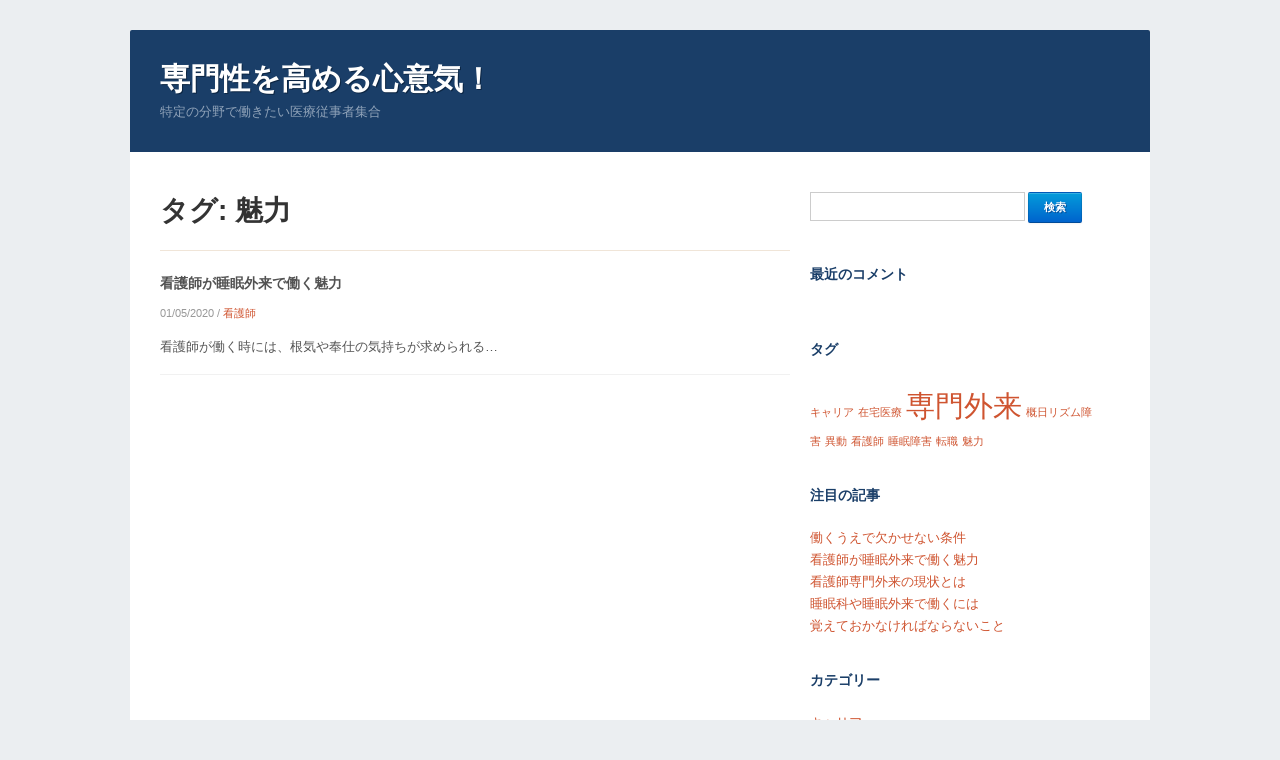

--- FILE ---
content_type: text/html; charset=UTF-8
request_url: http://www.fitnwell.net/tag/charm/
body_size: 30893
content:
<!DOCTYPE html>
<html dir="ltr" lang="ja" prefix="og: https://ogp.me/ns#">
	<head>
		<meta charset="UTF-8" />
		<meta name="viewport" content="width=device-width, initial-scale=1.0" />
		<link rel="profile" href="http://gmpg.org/xfn/11" />
		<link rel="pingback" href="http://www.fitnwell.net/xmlrpc.php" />
		<!--[if lt IE 9]>
		<script src="http://www.fitnwell.net/wp-content/themes/waterside/js/html5.js" type="text/javascript"></script>
		<![endif]-->
	<title>魅力 | 専門性を高める心意気！</title>

		<!-- All in One SEO 4.5.9.1 - aioseo.com -->
		<meta name="robots" content="max-image-preview:large" />
		<link rel="canonical" href="http://www.fitnwell.net/tag/charm/" />
		<meta name="generator" content="All in One SEO (AIOSEO) 4.5.9.1" />
		<script type="application/ld+json" class="aioseo-schema">
			{"@context":"https:\/\/schema.org","@graph":[{"@type":"BreadcrumbList","@id":"http:\/\/www.fitnwell.net\/tag\/charm\/#breadcrumblist","itemListElement":[{"@type":"ListItem","@id":"http:\/\/www.fitnwell.net\/#listItem","position":1,"name":"\u5bb6","item":"http:\/\/www.fitnwell.net\/","nextItem":"http:\/\/www.fitnwell.net\/tag\/charm\/#listItem"},{"@type":"ListItem","@id":"http:\/\/www.fitnwell.net\/tag\/charm\/#listItem","position":2,"name":"\u9b45\u529b","previousItem":"http:\/\/www.fitnwell.net\/#listItem"}]},{"@type":"CollectionPage","@id":"http:\/\/www.fitnwell.net\/tag\/charm\/#collectionpage","url":"http:\/\/www.fitnwell.net\/tag\/charm\/","name":"\u9b45\u529b | \u5c02\u9580\u6027\u3092\u9ad8\u3081\u308b\u5fc3\u610f\u6c17\uff01","inLanguage":"ja","isPartOf":{"@id":"http:\/\/www.fitnwell.net\/#website"},"breadcrumb":{"@id":"http:\/\/www.fitnwell.net\/tag\/charm\/#breadcrumblist"}},{"@type":"Organization","@id":"http:\/\/www.fitnwell.net\/#organization","name":"\u5c02\u9580\u6027\u3092\u9ad8\u3081\u308b\u5fc3\u610f\u6c17\uff01","url":"http:\/\/www.fitnwell.net\/"},{"@type":"WebSite","@id":"http:\/\/www.fitnwell.net\/#website","url":"http:\/\/www.fitnwell.net\/","name":"\u5c02\u9580\u6027\u3092\u9ad8\u3081\u308b\u5fc3\u610f\u6c17\uff01","description":"\u7279\u5b9a\u306e\u5206\u91ce\u3067\u50cd\u304d\u305f\u3044\u533b\u7642\u5f93\u4e8b\u8005\u96c6\u5408","inLanguage":"ja","publisher":{"@id":"http:\/\/www.fitnwell.net\/#organization"}}]}
		</script>
		<!-- All in One SEO -->

<link rel='dns-prefetch' href='//fonts.googleapis.com' />
<link rel="alternate" type="application/rss+xml" title="専門性を高める心意気！ &raquo; フィード" href="http://www.fitnwell.net/feed/" />
<link rel="alternate" type="application/rss+xml" title="専門性を高める心意気！ &raquo; コメントフィード" href="http://www.fitnwell.net/comments/feed/" />
<link rel="alternate" type="application/rss+xml" title="専門性を高める心意気！ &raquo; 魅力 タグのフィード" href="http://www.fitnwell.net/tag/charm/feed/" />
<style id='wp-img-auto-sizes-contain-inline-css' type='text/css'>
img:is([sizes=auto i],[sizes^="auto," i]){contain-intrinsic-size:3000px 1500px}
/*# sourceURL=wp-img-auto-sizes-contain-inline-css */
</style>
<link rel='stylesheet' id='cattopage_wud_site_style-css' href='http://www.fitnwell.net/wp-content/plugins/category-to-pages-wud/css/category-to-pages-wud.css' type='text/css' media='all' />
<link rel='stylesheet' id='cattopage_wud_img_style-css' href='http://www.fitnwell.net/wp-content/plugins/category-to-pages-wud/css/jquery.ctp_wud.css' type='text/css' media='all' />
<style id='wp-emoji-styles-inline-css' type='text/css'>

	img.wp-smiley, img.emoji {
		display: inline !important;
		border: none !important;
		box-shadow: none !important;
		height: 1em !important;
		width: 1em !important;
		margin: 0 0.07em !important;
		vertical-align: -0.1em !important;
		background: none !important;
		padding: 0 !important;
	}
/*# sourceURL=wp-emoji-styles-inline-css */
</style>
<style id='wp-block-library-inline-css' type='text/css'>
:root{--wp-block-synced-color:#7a00df;--wp-block-synced-color--rgb:122,0,223;--wp-bound-block-color:var(--wp-block-synced-color);--wp-editor-canvas-background:#ddd;--wp-admin-theme-color:#007cba;--wp-admin-theme-color--rgb:0,124,186;--wp-admin-theme-color-darker-10:#006ba1;--wp-admin-theme-color-darker-10--rgb:0,107,160.5;--wp-admin-theme-color-darker-20:#005a87;--wp-admin-theme-color-darker-20--rgb:0,90,135;--wp-admin-border-width-focus:2px}@media (min-resolution:192dpi){:root{--wp-admin-border-width-focus:1.5px}}.wp-element-button{cursor:pointer}:root .has-very-light-gray-background-color{background-color:#eee}:root .has-very-dark-gray-background-color{background-color:#313131}:root .has-very-light-gray-color{color:#eee}:root .has-very-dark-gray-color{color:#313131}:root .has-vivid-green-cyan-to-vivid-cyan-blue-gradient-background{background:linear-gradient(135deg,#00d084,#0693e3)}:root .has-purple-crush-gradient-background{background:linear-gradient(135deg,#34e2e4,#4721fb 50%,#ab1dfe)}:root .has-hazy-dawn-gradient-background{background:linear-gradient(135deg,#faaca8,#dad0ec)}:root .has-subdued-olive-gradient-background{background:linear-gradient(135deg,#fafae1,#67a671)}:root .has-atomic-cream-gradient-background{background:linear-gradient(135deg,#fdd79a,#004a59)}:root .has-nightshade-gradient-background{background:linear-gradient(135deg,#330968,#31cdcf)}:root .has-midnight-gradient-background{background:linear-gradient(135deg,#020381,#2874fc)}:root{--wp--preset--font-size--normal:16px;--wp--preset--font-size--huge:42px}.has-regular-font-size{font-size:1em}.has-larger-font-size{font-size:2.625em}.has-normal-font-size{font-size:var(--wp--preset--font-size--normal)}.has-huge-font-size{font-size:var(--wp--preset--font-size--huge)}.has-text-align-center{text-align:center}.has-text-align-left{text-align:left}.has-text-align-right{text-align:right}.has-fit-text{white-space:nowrap!important}#end-resizable-editor-section{display:none}.aligncenter{clear:both}.items-justified-left{justify-content:flex-start}.items-justified-center{justify-content:center}.items-justified-right{justify-content:flex-end}.items-justified-space-between{justify-content:space-between}.screen-reader-text{border:0;clip-path:inset(50%);height:1px;margin:-1px;overflow:hidden;padding:0;position:absolute;width:1px;word-wrap:normal!important}.screen-reader-text:focus{background-color:#ddd;clip-path:none;color:#444;display:block;font-size:1em;height:auto;left:5px;line-height:normal;padding:15px 23px 14px;text-decoration:none;top:5px;width:auto;z-index:100000}html :where(.has-border-color){border-style:solid}html :where([style*=border-top-color]){border-top-style:solid}html :where([style*=border-right-color]){border-right-style:solid}html :where([style*=border-bottom-color]){border-bottom-style:solid}html :where([style*=border-left-color]){border-left-style:solid}html :where([style*=border-width]){border-style:solid}html :where([style*=border-top-width]){border-top-style:solid}html :where([style*=border-right-width]){border-right-style:solid}html :where([style*=border-bottom-width]){border-bottom-style:solid}html :where([style*=border-left-width]){border-left-style:solid}html :where(img[class*=wp-image-]){height:auto;max-width:100%}:where(figure){margin:0 0 1em}html :where(.is-position-sticky){--wp-admin--admin-bar--position-offset:var(--wp-admin--admin-bar--height,0px)}@media screen and (max-width:600px){html :where(.is-position-sticky){--wp-admin--admin-bar--position-offset:0px}}

/*# sourceURL=wp-block-library-inline-css */
</style><style id='global-styles-inline-css' type='text/css'>
:root{--wp--preset--aspect-ratio--square: 1;--wp--preset--aspect-ratio--4-3: 4/3;--wp--preset--aspect-ratio--3-4: 3/4;--wp--preset--aspect-ratio--3-2: 3/2;--wp--preset--aspect-ratio--2-3: 2/3;--wp--preset--aspect-ratio--16-9: 16/9;--wp--preset--aspect-ratio--9-16: 9/16;--wp--preset--color--black: #000000;--wp--preset--color--cyan-bluish-gray: #abb8c3;--wp--preset--color--white: #ffffff;--wp--preset--color--pale-pink: #f78da7;--wp--preset--color--vivid-red: #cf2e2e;--wp--preset--color--luminous-vivid-orange: #ff6900;--wp--preset--color--luminous-vivid-amber: #fcb900;--wp--preset--color--light-green-cyan: #7bdcb5;--wp--preset--color--vivid-green-cyan: #00d084;--wp--preset--color--pale-cyan-blue: #8ed1fc;--wp--preset--color--vivid-cyan-blue: #0693e3;--wp--preset--color--vivid-purple: #9b51e0;--wp--preset--gradient--vivid-cyan-blue-to-vivid-purple: linear-gradient(135deg,rgb(6,147,227) 0%,rgb(155,81,224) 100%);--wp--preset--gradient--light-green-cyan-to-vivid-green-cyan: linear-gradient(135deg,rgb(122,220,180) 0%,rgb(0,208,130) 100%);--wp--preset--gradient--luminous-vivid-amber-to-luminous-vivid-orange: linear-gradient(135deg,rgb(252,185,0) 0%,rgb(255,105,0) 100%);--wp--preset--gradient--luminous-vivid-orange-to-vivid-red: linear-gradient(135deg,rgb(255,105,0) 0%,rgb(207,46,46) 100%);--wp--preset--gradient--very-light-gray-to-cyan-bluish-gray: linear-gradient(135deg,rgb(238,238,238) 0%,rgb(169,184,195) 100%);--wp--preset--gradient--cool-to-warm-spectrum: linear-gradient(135deg,rgb(74,234,220) 0%,rgb(151,120,209) 20%,rgb(207,42,186) 40%,rgb(238,44,130) 60%,rgb(251,105,98) 80%,rgb(254,248,76) 100%);--wp--preset--gradient--blush-light-purple: linear-gradient(135deg,rgb(255,206,236) 0%,rgb(152,150,240) 100%);--wp--preset--gradient--blush-bordeaux: linear-gradient(135deg,rgb(254,205,165) 0%,rgb(254,45,45) 50%,rgb(107,0,62) 100%);--wp--preset--gradient--luminous-dusk: linear-gradient(135deg,rgb(255,203,112) 0%,rgb(199,81,192) 50%,rgb(65,88,208) 100%);--wp--preset--gradient--pale-ocean: linear-gradient(135deg,rgb(255,245,203) 0%,rgb(182,227,212) 50%,rgb(51,167,181) 100%);--wp--preset--gradient--electric-grass: linear-gradient(135deg,rgb(202,248,128) 0%,rgb(113,206,126) 100%);--wp--preset--gradient--midnight: linear-gradient(135deg,rgb(2,3,129) 0%,rgb(40,116,252) 100%);--wp--preset--font-size--small: 13px;--wp--preset--font-size--medium: 20px;--wp--preset--font-size--large: 36px;--wp--preset--font-size--x-large: 42px;--wp--preset--spacing--20: 0.44rem;--wp--preset--spacing--30: 0.67rem;--wp--preset--spacing--40: 1rem;--wp--preset--spacing--50: 1.5rem;--wp--preset--spacing--60: 2.25rem;--wp--preset--spacing--70: 3.38rem;--wp--preset--spacing--80: 5.06rem;--wp--preset--shadow--natural: 6px 6px 9px rgba(0, 0, 0, 0.2);--wp--preset--shadow--deep: 12px 12px 50px rgba(0, 0, 0, 0.4);--wp--preset--shadow--sharp: 6px 6px 0px rgba(0, 0, 0, 0.2);--wp--preset--shadow--outlined: 6px 6px 0px -3px rgb(255, 255, 255), 6px 6px rgb(0, 0, 0);--wp--preset--shadow--crisp: 6px 6px 0px rgb(0, 0, 0);}:where(.is-layout-flex){gap: 0.5em;}:where(.is-layout-grid){gap: 0.5em;}body .is-layout-flex{display: flex;}.is-layout-flex{flex-wrap: wrap;align-items: center;}.is-layout-flex > :is(*, div){margin: 0;}body .is-layout-grid{display: grid;}.is-layout-grid > :is(*, div){margin: 0;}:where(.wp-block-columns.is-layout-flex){gap: 2em;}:where(.wp-block-columns.is-layout-grid){gap: 2em;}:where(.wp-block-post-template.is-layout-flex){gap: 1.25em;}:where(.wp-block-post-template.is-layout-grid){gap: 1.25em;}.has-black-color{color: var(--wp--preset--color--black) !important;}.has-cyan-bluish-gray-color{color: var(--wp--preset--color--cyan-bluish-gray) !important;}.has-white-color{color: var(--wp--preset--color--white) !important;}.has-pale-pink-color{color: var(--wp--preset--color--pale-pink) !important;}.has-vivid-red-color{color: var(--wp--preset--color--vivid-red) !important;}.has-luminous-vivid-orange-color{color: var(--wp--preset--color--luminous-vivid-orange) !important;}.has-luminous-vivid-amber-color{color: var(--wp--preset--color--luminous-vivid-amber) !important;}.has-light-green-cyan-color{color: var(--wp--preset--color--light-green-cyan) !important;}.has-vivid-green-cyan-color{color: var(--wp--preset--color--vivid-green-cyan) !important;}.has-pale-cyan-blue-color{color: var(--wp--preset--color--pale-cyan-blue) !important;}.has-vivid-cyan-blue-color{color: var(--wp--preset--color--vivid-cyan-blue) !important;}.has-vivid-purple-color{color: var(--wp--preset--color--vivid-purple) !important;}.has-black-background-color{background-color: var(--wp--preset--color--black) !important;}.has-cyan-bluish-gray-background-color{background-color: var(--wp--preset--color--cyan-bluish-gray) !important;}.has-white-background-color{background-color: var(--wp--preset--color--white) !important;}.has-pale-pink-background-color{background-color: var(--wp--preset--color--pale-pink) !important;}.has-vivid-red-background-color{background-color: var(--wp--preset--color--vivid-red) !important;}.has-luminous-vivid-orange-background-color{background-color: var(--wp--preset--color--luminous-vivid-orange) !important;}.has-luminous-vivid-amber-background-color{background-color: var(--wp--preset--color--luminous-vivid-amber) !important;}.has-light-green-cyan-background-color{background-color: var(--wp--preset--color--light-green-cyan) !important;}.has-vivid-green-cyan-background-color{background-color: var(--wp--preset--color--vivid-green-cyan) !important;}.has-pale-cyan-blue-background-color{background-color: var(--wp--preset--color--pale-cyan-blue) !important;}.has-vivid-cyan-blue-background-color{background-color: var(--wp--preset--color--vivid-cyan-blue) !important;}.has-vivid-purple-background-color{background-color: var(--wp--preset--color--vivid-purple) !important;}.has-black-border-color{border-color: var(--wp--preset--color--black) !important;}.has-cyan-bluish-gray-border-color{border-color: var(--wp--preset--color--cyan-bluish-gray) !important;}.has-white-border-color{border-color: var(--wp--preset--color--white) !important;}.has-pale-pink-border-color{border-color: var(--wp--preset--color--pale-pink) !important;}.has-vivid-red-border-color{border-color: var(--wp--preset--color--vivid-red) !important;}.has-luminous-vivid-orange-border-color{border-color: var(--wp--preset--color--luminous-vivid-orange) !important;}.has-luminous-vivid-amber-border-color{border-color: var(--wp--preset--color--luminous-vivid-amber) !important;}.has-light-green-cyan-border-color{border-color: var(--wp--preset--color--light-green-cyan) !important;}.has-vivid-green-cyan-border-color{border-color: var(--wp--preset--color--vivid-green-cyan) !important;}.has-pale-cyan-blue-border-color{border-color: var(--wp--preset--color--pale-cyan-blue) !important;}.has-vivid-cyan-blue-border-color{border-color: var(--wp--preset--color--vivid-cyan-blue) !important;}.has-vivid-purple-border-color{border-color: var(--wp--preset--color--vivid-purple) !important;}.has-vivid-cyan-blue-to-vivid-purple-gradient-background{background: var(--wp--preset--gradient--vivid-cyan-blue-to-vivid-purple) !important;}.has-light-green-cyan-to-vivid-green-cyan-gradient-background{background: var(--wp--preset--gradient--light-green-cyan-to-vivid-green-cyan) !important;}.has-luminous-vivid-amber-to-luminous-vivid-orange-gradient-background{background: var(--wp--preset--gradient--luminous-vivid-amber-to-luminous-vivid-orange) !important;}.has-luminous-vivid-orange-to-vivid-red-gradient-background{background: var(--wp--preset--gradient--luminous-vivid-orange-to-vivid-red) !important;}.has-very-light-gray-to-cyan-bluish-gray-gradient-background{background: var(--wp--preset--gradient--very-light-gray-to-cyan-bluish-gray) !important;}.has-cool-to-warm-spectrum-gradient-background{background: var(--wp--preset--gradient--cool-to-warm-spectrum) !important;}.has-blush-light-purple-gradient-background{background: var(--wp--preset--gradient--blush-light-purple) !important;}.has-blush-bordeaux-gradient-background{background: var(--wp--preset--gradient--blush-bordeaux) !important;}.has-luminous-dusk-gradient-background{background: var(--wp--preset--gradient--luminous-dusk) !important;}.has-pale-ocean-gradient-background{background: var(--wp--preset--gradient--pale-ocean) !important;}.has-electric-grass-gradient-background{background: var(--wp--preset--gradient--electric-grass) !important;}.has-midnight-gradient-background{background: var(--wp--preset--gradient--midnight) !important;}.has-small-font-size{font-size: var(--wp--preset--font-size--small) !important;}.has-medium-font-size{font-size: var(--wp--preset--font-size--medium) !important;}.has-large-font-size{font-size: var(--wp--preset--font-size--large) !important;}.has-x-large-font-size{font-size: var(--wp--preset--font-size--x-large) !important;}
/*# sourceURL=global-styles-inline-css */
</style>

<style id='classic-theme-styles-inline-css' type='text/css'>
/*! This file is auto-generated */
.wp-block-button__link{color:#fff;background-color:#32373c;border-radius:9999px;box-shadow:none;text-decoration:none;padding:calc(.667em + 2px) calc(1.333em + 2px);font-size:1.125em}.wp-block-file__button{background:#32373c;color:#fff;text-decoration:none}
/*# sourceURL=/wp-includes/css/classic-themes.min.css */
</style>
<link rel='stylesheet' id='waterside-style-css' href='http://www.fitnwell.net/wp-content/themes/waterside/style.css?ver=2015-02-07' type='text/css' media='all' />
<link rel='stylesheet' id='thickbox.css-css' href='http://www.fitnwell.net/wp-includes/js/thickbox/thickbox.css' type='text/css' media='all' />
<link rel='stylesheet' id='waterside-webfonts-css' href='//fonts.googleapis.com/css?family=Open+Sans%3A400%2C600&#038;ver=6.9' type='text/css' media='all' />
<script type="text/javascript" src="http://www.fitnwell.net/wp-includes/js/jquery/jquery.min.js?ver=3.7.1" id="jquery-core-js"></script>
<script type="text/javascript" src="http://www.fitnwell.net/wp-includes/js/jquery/jquery-migrate.min.js?ver=3.4.1" id="jquery-migrate-js"></script>
<script type="text/javascript" src="http://www.fitnwell.net/wp-content/themes/waterside/js/superfish.js" id="superfish-js"></script>
<script type="text/javascript" src="http://www.fitnwell.net/wp-content/themes/waterside/js/waterside-init.js" id="waterside-init-js"></script>
<script type="text/javascript" src="http://www.fitnwell.net/wp-content/themes/waterside/js/jquery.flexslider.js" id="flexslider-js"></script>
<script type="text/javascript" src="http://www.fitnwell.net/wp-content/themes/waterside/js/waterside-init-slider.js" id="waterside-init-slider-js"></script>
<link rel="https://api.w.org/" href="http://www.fitnwell.net/wp-json/" /><link rel="alternate" title="JSON" type="application/json" href="http://www.fitnwell.net/wp-json/wp/v2/tags/8" /><link rel="EditURI" type="application/rsd+xml" title="RSD" href="http://www.fitnwell.net/xmlrpc.php?rsd" />
<meta name="generator" content="WordPress 6.9" />
<meta name = "viewport" content = "user-scalable=no, width=device-width">
<meta name="apple-mobile-web-app-capable" content="yes" /><style type="text/css">.recentcomments a{display:inline !important;padding:0 !important;margin:0 !important;}</style></head>

<body class="archive tag tag-charm tag-8 wp-theme-waterside">

<div id="container">

	<header class="site-header">
	
				
		<div class="wrapper wrapper-header">

			<div id="logo">
								<a href="http://www.fitnwell.net/" id="logo-anchor">専門性を高める心意気！</a>
				<p class="logo-tagline">特定の分野で働きたい医療従事者集合</p>
							</div><!-- #logo -->
			
			<nav id="menu-main">

				
			</nav><!-- #header-menu -->
			
			<div class="cleaner">&nbsp;</div>

		</div><!-- .wrapper .wrapper-header -->
		
	</header><!-- .site-header -->
<div id="content" class="clearfix">
	
	<div class="wrapper wrapper-main clearfix">

		<div id="main">
		
			<div class="wrapper-content">
			
				<div class="post-meta">
					<h1 class="title-l title-margin">タグ: <span>魅力</span></h1>				</div><!-- end .post-meta -->
	
				
				<div class="divider">&nbsp;</div>
	
				<ul class="hermes-posts">
	
		<li class="hermes-post post-4 page type-page status-publish hentry category-nurse tag-nurse tag-charm">

				
		<div class="post-excerpt">
			<h2 class="title-post title-s"><a href="http://www.fitnwell.net/nurse/" title="Permalink to 看護師が睡眠外来で働く魅力">看護師が睡眠外来で働く魅力</a></h2>
			<p class="post-meta"><time datetime="2020-01-05T14:30:00+09:00" pubdate>01/05/2020</time> / <span class="category"><a href="http://www.fitnwell.net/category/nurse/" rel="category tag">看護師</a></span></p>
			<p>看護師が働く時には、根気や奉仕の気持ちが求められる&hellip;</p>
		</div><!-- end .post-excerpt -->

		<div class="cleaner">&nbsp;</div>
		
	</li><!-- end .hermes-post -->
		
</ul><!-- end .hermes-posts -->

			
				
			</div><!-- .wrapper-content -->
		
		</div><!-- #main -->
		
		<aside class="site-aside">
	
	<div class="aside-wrapper clearfix">
	
			
		<div class="widget widget_search" id="search-2"><form role="search" method="get" id="searchform" class="searchform" action="http://www.fitnwell.net/">
				<div>
					<label class="screen-reader-text" for="s">検索:</label>
					<input type="text" value="" name="s" id="s" />
					<input type="submit" id="searchsubmit" value="検索" />
				</div>
			</form><div class="cleaner">&nbsp;</div></div><div class="widget widget_recent_comments" id="recent-comments-3"><p class="title-widget title-s">最近のコメント</p><ul id="recentcomments"></ul><div class="cleaner">&nbsp;</div></div><div class="widget widget_tag_cloud" id="tag_cloud-3"><p class="title-widget title-s">タグ</p><div class="tagcloud"><a href="http://www.fitnwell.net/tag/career/" class="tag-cloud-link tag-link-13 tag-link-position-1" style="font-size: 8pt;" aria-label="キャリア (1個の項目)">キャリア</a>
<a href="http://www.fitnwell.net/tag/home-medical-care/" class="tag-cloud-link tag-link-11 tag-link-position-2" style="font-size: 8pt;" aria-label="在宅医療 (1個の項目)">在宅医療</a>
<a href="http://www.fitnwell.net/tag/outpatient-specialty/" class="tag-cloud-link tag-link-10 tag-link-position-3" style="font-size: 22pt;" aria-label="専門外来 (2個の項目)">専門外来</a>
<a href="http://www.fitnwell.net/tag/circadian-rhythm-disorders/" class="tag-cloud-link tag-link-5 tag-link-position-4" style="font-size: 8pt;" aria-label="概日リズム障害 (1個の項目)">概日リズム障害</a>
<a href="http://www.fitnwell.net/tag/transfer/" class="tag-cloud-link tag-link-15 tag-link-position-5" style="font-size: 8pt;" aria-label="異動 (1個の項目)">異動</a>
<a href="http://www.fitnwell.net/tag/nurse/" class="tag-cloud-link tag-link-7 tag-link-position-6" style="font-size: 8pt;" aria-label="看護師 (1個の項目)">看護師</a>
<a href="http://www.fitnwell.net/tag/sleeping-disorder/" class="tag-cloud-link tag-link-4 tag-link-position-7" style="font-size: 8pt;" aria-label="睡眠障害 (1個の項目)">睡眠障害</a>
<a href="http://www.fitnwell.net/tag/change-of-job/" class="tag-cloud-link tag-link-14 tag-link-position-8" style="font-size: 8pt;" aria-label="転職 (1個の項目)">転職</a>
<a href="http://www.fitnwell.net/tag/charm/" class="tag-cloud-link tag-link-8 tag-link-position-9" style="font-size: 8pt;" aria-label="魅力 (1個の項目)">魅力</a></div>
<div class="cleaner">&nbsp;</div></div><div class="widget widget_pages" id="pages-2"><p class="title-widget title-s">注目の記事</p>
			<ul>
				<li class="page_item page-item-6"><a href="http://www.fitnwell.net/career/">働くうえで欠かせない条件</a></li>
<li class="page_item page-item-4"><a href="http://www.fitnwell.net/nurse/">看護師が睡眠外来で働く魅力</a></li>
<li class="page_item page-item-5"><a href="http://www.fitnwell.net/specialtyoutpatient/">看護師専門外来の現状とは</a></li>
<li class="page_item page-item-2"><a href="http://www.fitnwell.net/">睡眠科や睡眠外来で働くには</a></li>
<li class="page_item page-item-3"><a href="http://www.fitnwell.net/sleepingdisorder/">覚えておかなければならないこと</a></li>
			</ul>

			<div class="cleaner">&nbsp;</div></div><div class="widget widget_categories" id="categories-2"><p class="title-widget title-s">カテゴリー</p>
			<ul>
					<li class="cat-item cat-item-12"><a href="http://www.fitnwell.net/category/career/">キャリア</a>
</li>
	<li class="cat-item cat-item-9"><a href="http://www.fitnwell.net/category/outpatient-specialty/">専門外来</a>
</li>
	<li class="cat-item cat-item-6"><a href="http://www.fitnwell.net/category/nurse/">看護師</a>
</li>
	<li class="cat-item cat-item-3"><a href="http://www.fitnwell.net/category/sleeping-disorder/">睡眠障害</a>
</li>
	<li class="cat-item cat-item-2"><a href="http://www.fitnwell.net/category/change-of-job/">転職</a>
</li>
			</ul>

			<div class="cleaner">&nbsp;</div></div><div class="widget widget_text" id="text-2">			<div class="textwidget"></div>
		<div class="cleaner">&nbsp;</div></div><div class="widget widget_meta" id="meta-3"><p class="title-widget title-s">メタ情報</p>
		<ul>
						<li><a href="http://www.fitnwell.net/wp-login.php">ログイン</a></li>
			<li><a href="http://www.fitnwell.net/feed/">投稿フィード</a></li>
			<li><a href="http://www.fitnwell.net/comments/feed/">コメントフィード</a></li>

			<li><a href="https://ja.wordpress.org/">WordPress.org</a></li>
		</ul>

		<div class="cleaner">&nbsp;</div></div>	
		<div class="cleaner">&nbsp;</div>
	
	</div><!-- .aside-wrapper -->

</aside><!-- .site-aside -->		
		<div class="cleaner">&nbsp;</div>
	</div><!-- .wrapper .wrapper-main -->

</div><!-- #content -->


	<footer class="site-footer">
	
		<div class="wrapper wrapper-footer">
		
			
			<div class="cleaner">&nbsp;</div>
		
		</div><!-- .wrapper .wrapper-footer -->

	</footer><!-- .site-footer -->

	<div class="wrapper wrapper-copy">

		<p class="hermes-credit">Theme by <a href="http://www.hermesthemes.com" target="_blank">HermesThemes</a></p>
				<p class="copy">Copyright &copy; 2026 専門性を高める心意気！. All Rights Reserved</p>

	</div><!-- .wrapper .wrapper-center -->

</div><!-- #container -->

<script type="speculationrules">
{"prefetch":[{"source":"document","where":{"and":[{"href_matches":"/*"},{"not":{"href_matches":["/wp-*.php","/wp-admin/*","/wp-content/uploads/*","/wp-content/*","/wp-content/plugins/*","/wp-content/themes/waterside/*","/*\\?(.+)"]}},{"not":{"selector_matches":"a[rel~=\"nofollow\"]"}},{"not":{"selector_matches":".no-prefetch, .no-prefetch a"}}]},"eagerness":"conservative"}]}
</script>
<script type="text/javascript" src="http://www.fitnwell.net/wp-content/plugins/category-to-pages-wud/js/cat-to-page.js" id="cattopage_wud_script-js"></script>
<script type="text/javascript" src="http://www.fitnwell.net/wp-content/plugins/category-to-pages-wud/js/jquery.ctp_wud_min.js" id="cattopage_wud_cat_img_script-js"></script>
<script type="text/javascript" id="thickbox-js-extra">
/* <![CDATA[ */
var thickboxL10n = {"next":"\u6b21\u3078 \u003E","prev":"\u003C \u524d\u3078","image":"\u753b\u50cf","of":"/","close":"\u9589\u3058\u308b","noiframes":"\u3053\u306e\u6a5f\u80fd\u3067\u306f iframe \u304c\u5fc5\u8981\u3067\u3059\u3002\u73fe\u5728 iframe \u3092\u7121\u52b9\u5316\u3057\u3066\u3044\u308b\u304b\u3001\u5bfe\u5fdc\u3057\u3066\u3044\u306a\u3044\u30d6\u30e9\u30a6\u30b6\u30fc\u3092\u4f7f\u3063\u3066\u3044\u308b\u3088\u3046\u3067\u3059\u3002","loadingAnimation":"http://www.fitnwell.net/wp-includes/js/thickbox/loadingAnimation.gif"};
//# sourceURL=thickbox-js-extra
/* ]]> */
</script>
<script type="text/javascript" src="http://www.fitnwell.net/wp-includes/js/thickbox/thickbox.js?ver=3.1-20121105" id="thickbox-js"></script>
<script id="wp-emoji-settings" type="application/json">
{"baseUrl":"https://s.w.org/images/core/emoji/17.0.2/72x72/","ext":".png","svgUrl":"https://s.w.org/images/core/emoji/17.0.2/svg/","svgExt":".svg","source":{"concatemoji":"http://www.fitnwell.net/wp-includes/js/wp-emoji-release.min.js?ver=6.9"}}
</script>
<script type="module">
/* <![CDATA[ */
/*! This file is auto-generated */
const a=JSON.parse(document.getElementById("wp-emoji-settings").textContent),o=(window._wpemojiSettings=a,"wpEmojiSettingsSupports"),s=["flag","emoji"];function i(e){try{var t={supportTests:e,timestamp:(new Date).valueOf()};sessionStorage.setItem(o,JSON.stringify(t))}catch(e){}}function c(e,t,n){e.clearRect(0,0,e.canvas.width,e.canvas.height),e.fillText(t,0,0);t=new Uint32Array(e.getImageData(0,0,e.canvas.width,e.canvas.height).data);e.clearRect(0,0,e.canvas.width,e.canvas.height),e.fillText(n,0,0);const a=new Uint32Array(e.getImageData(0,0,e.canvas.width,e.canvas.height).data);return t.every((e,t)=>e===a[t])}function p(e,t){e.clearRect(0,0,e.canvas.width,e.canvas.height),e.fillText(t,0,0);var n=e.getImageData(16,16,1,1);for(let e=0;e<n.data.length;e++)if(0!==n.data[e])return!1;return!0}function u(e,t,n,a){switch(t){case"flag":return n(e,"\ud83c\udff3\ufe0f\u200d\u26a7\ufe0f","\ud83c\udff3\ufe0f\u200b\u26a7\ufe0f")?!1:!n(e,"\ud83c\udde8\ud83c\uddf6","\ud83c\udde8\u200b\ud83c\uddf6")&&!n(e,"\ud83c\udff4\udb40\udc67\udb40\udc62\udb40\udc65\udb40\udc6e\udb40\udc67\udb40\udc7f","\ud83c\udff4\u200b\udb40\udc67\u200b\udb40\udc62\u200b\udb40\udc65\u200b\udb40\udc6e\u200b\udb40\udc67\u200b\udb40\udc7f");case"emoji":return!a(e,"\ud83e\u1fac8")}return!1}function f(e,t,n,a){let r;const o=(r="undefined"!=typeof WorkerGlobalScope&&self instanceof WorkerGlobalScope?new OffscreenCanvas(300,150):document.createElement("canvas")).getContext("2d",{willReadFrequently:!0}),s=(o.textBaseline="top",o.font="600 32px Arial",{});return e.forEach(e=>{s[e]=t(o,e,n,a)}),s}function r(e){var t=document.createElement("script");t.src=e,t.defer=!0,document.head.appendChild(t)}a.supports={everything:!0,everythingExceptFlag:!0},new Promise(t=>{let n=function(){try{var e=JSON.parse(sessionStorage.getItem(o));if("object"==typeof e&&"number"==typeof e.timestamp&&(new Date).valueOf()<e.timestamp+604800&&"object"==typeof e.supportTests)return e.supportTests}catch(e){}return null}();if(!n){if("undefined"!=typeof Worker&&"undefined"!=typeof OffscreenCanvas&&"undefined"!=typeof URL&&URL.createObjectURL&&"undefined"!=typeof Blob)try{var e="postMessage("+f.toString()+"("+[JSON.stringify(s),u.toString(),c.toString(),p.toString()].join(",")+"));",a=new Blob([e],{type:"text/javascript"});const r=new Worker(URL.createObjectURL(a),{name:"wpTestEmojiSupports"});return void(r.onmessage=e=>{i(n=e.data),r.terminate(),t(n)})}catch(e){}i(n=f(s,u,c,p))}t(n)}).then(e=>{for(const n in e)a.supports[n]=e[n],a.supports.everything=a.supports.everything&&a.supports[n],"flag"!==n&&(a.supports.everythingExceptFlag=a.supports.everythingExceptFlag&&a.supports[n]);var t;a.supports.everythingExceptFlag=a.supports.everythingExceptFlag&&!a.supports.flag,a.supports.everything||((t=a.source||{}).concatemoji?r(t.concatemoji):t.wpemoji&&t.twemoji&&(r(t.twemoji),r(t.wpemoji)))});
//# sourceURL=http://www.fitnwell.net/wp-includes/js/wp-emoji-loader.min.js
/* ]]> */
</script>
</body>
</html>

--- FILE ---
content_type: text/javascript
request_url: http://www.fitnwell.net/wp-content/themes/waterside/js/waterside-init.js
body_size: 341
content:
jQuery(document).ready(function($) { 
	
	$('#menu-main-menu').superfish({ 
		delay:       1000, // 0.1 second delay on mouseout 
		animation:   {opacity:'show',height:'show'},	// fade-in and slide-down animation
		animationOut: {opacity:'hide'},
		speed: 'fast',
		speedOut: 'fast',
		disableHI: true,
		useClick: false
	});

});

--- FILE ---
content_type: text/javascript
request_url: http://www.fitnwell.net/wp-content/themes/waterside/js/waterside-init-slider.js
body_size: 404
content:
jQuery(document).ready(function($) { 
	
	jQuery("#hermes-gallery").flexslider({
        selector: ".hermes-slides > .hermes-gallery-slide",
	animationLoop: true,
        initDelay: 1000,
	smoothHeight: false,
	slideshow: true,
	slideshowSpeed: 5000,
	pauseOnAction: true,
        controlNav: false,
	directionNav: true,
	useCSS: true,
	touch: false,
        animationSpeed: 500
	});

});